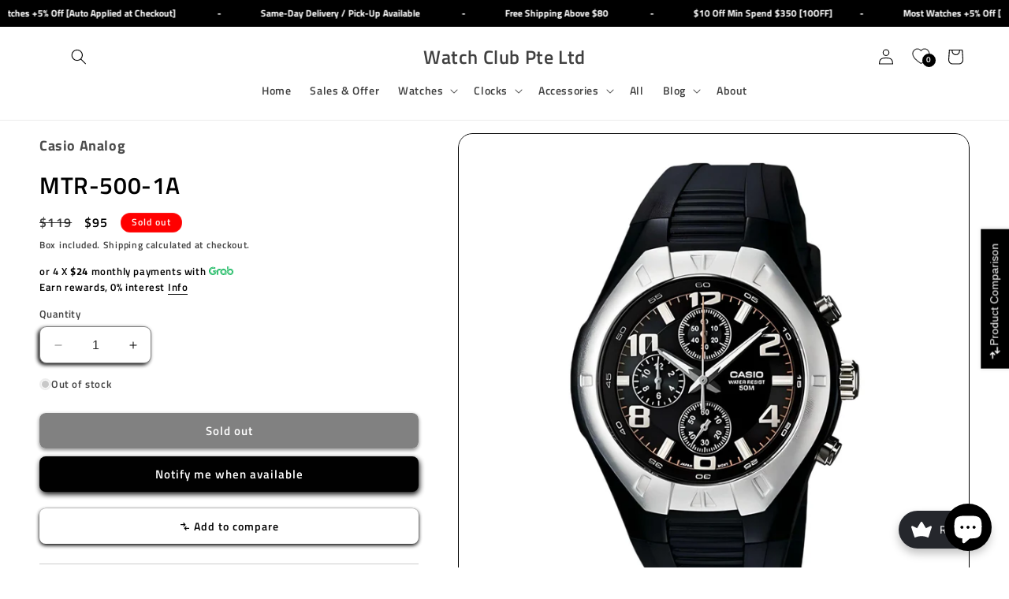

--- FILE ---
content_type: image/svg+xml
request_url: https://cdn-gp01.grabpay.com/shopify/images/v1/grab_logo.svg
body_size: 3411
content:
<svg width="67" height="24" viewBox="0 0 67 24" fill="none" xmlns="http://www.w3.org/2000/svg">
<path d="M2.75256 12.7314C2.75256 17.6042 6.39463 21.3392 11.1048 21.3392C15.6364 21.3392 17.9162 18.3816 17.9162 15.1237V13.9576H11.3114V15.7491H16.1091C16.1372 17.5124 14.5402 19.576 11.1048 19.576C7.31215 19.576 4.67865 16.7385 4.67865 12.7314C4.67865 8.87633 7.52227 5.9788 11.4305 5.9788C13.9764 5.9788 15.9901 6.60777 17.8566 7.92226L17.9757 7.83392V6.15901C16.5854 5.17314 14.2146 4.21555 11.371 4.21555C6.54521 4.21555 2.75256 7.9788 2.75256 12.7314ZM0 12.7314C0 19.1873 4.73819 23.9965 11.1048 23.9965C16.9111 23.9965 20.4656 20.3216 20.4656 14.3746V11.3286H11.3114V13.0601H18.8057V14.6749C18.8057 19.3357 15.934 22.2367 11.1048 22.2367C5.80279 22.2367 1.86306 18.1413 1.86306 12.735C1.86306 7.47703 6.00941 3.32155 11.371 3.32155C13.9169 3.32155 16.2282 3.95053 17.9757 5.17314V3.40989C16.2877 2.18375 14.0675 1.5583 11.371 1.5583C4.94481 1.55477 0 6.48763 0 12.7314ZM24.2267 14.258V23.4912H25.9742V14.2862C25.9742 12.2226 27.3085 10.7597 29.2906 10.7597C29.8825 10.7597 30.4148 10.9081 30.9786 11.1484C31.2167 10.5795 31.4513 10.1025 31.749 9.65371C31.1257 9.23675 30.2081 8.96466 29.3186 8.96466C26.3279 8.9682 24.2267 11.1484 24.2267 14.258ZM21.6493 23.4912H23.3968V14.258C23.3968 10.6113 25.8272 8.13074 29.3501 8.13074C30.5338 8.13074 31.749 8.51943 32.2813 8.84806C32.607 8.45936 32.9642 8.0424 33.437 7.65371C32.3408 6.87633 30.8595 6.42756 29.2626 6.42756C24.612 6.42756 21.6493 9.59364 21.6493 14.2862V23.4912ZM49.0453 13.1519V15.7527C50.0819 14.3498 50.9714 13.1237 51.8014 12.106C53.9026 9.5053 55.7411 8.07067 58.5847 8.07067C62.4334 8.07067 65.249 11 65.249 15.1237C65.249 19.159 62.493 22.2367 58.7038 22.2367C55.6221 22.2367 52.957 20.1166 52.3372 17.2155L51.094 18.9187C52.071 21.7562 54.9427 24 58.6758 24C63.4735 24 67 20.1166 67 15.1237C67 10.0742 63.4455 6.27915 58.5882 6.27915C53.5489 6.27562 51.2376 10.0742 49.0453 13.1519ZM54.4664 14.4664H54.4069L53.0446 16.3498C53.2827 18.5018 55.4435 21.371 58.7003 21.371C62.0167 21.371 64.4155 18.6502 64.4155 15.0954C64.4155 11.5406 61.9572 8.90813 58.5812 8.90813C55.2929 8.90813 53.3983 11.3286 52.064 13.1201C51.4127 13.9859 50.2885 15.3922 49.0418 17.1555V20.0247C50.1975 18.2898 51.7664 16.258 52.922 14.8551C54.8761 12.4947 56.0598 10.6996 58.5497 10.6996C60.9801 10.6996 62.6365 12.583 62.6365 15.0919C62.6365 17.6926 61.0676 19.6042 58.6968 19.6042C56.2104 19.6042 54.4629 17.3039 54.4629 14.7314V14.4664H54.4664ZM52.7189 0V7.4417C53.2512 7.02474 53.843 6.5159 54.4664 6.27562V0H52.7189ZM50.1134 10.1625C50.6457 9.4735 51.2376 8.72792 51.8609 8.09894V0H50.1134V10.1625ZM43.0044 18.6784L42.9764 18.6502C42.2375 19.2473 41.0223 19.6078 39.8666 19.6078C37.4958 19.6078 35.7203 17.8163 35.7203 15.1555C35.7203 12.6148 37.4678 10.6714 39.8071 10.6714C42.325 10.6714 43.8659 12.523 43.8659 15.0035V23.4912H45.6134V14.9152C45.6134 11.4488 43.2145 8.90813 39.8386 8.90813C36.4907 8.90813 33.9167 11.4488 33.9167 15.1555C33.9167 18.8304 36.4627 21.4594 39.8386 21.371C41.1133 21.3428 42.4161 20.8622 43.0079 20.4452V18.6784H43.0044ZM31.2762 15.1237C31.2762 20.3251 34.9183 24 39.8351 24C40.9312 24 42.2059 23.6714 43.0044 23.0424V21.2792C42.4721 21.7279 41.1694 22.2367 39.8351 22.2367C35.8078 22.2367 33.0833 19.3675 33.0833 15.1237C33.0833 11.0883 35.9864 8.07067 39.8351 8.07067C43.6558 8.07067 46.4398 10.9081 46.4398 14.8834V23.4912H48.2154V14.8551C48.2154 9.89399 44.7484 6.24735 39.8351 6.24735C35.0059 6.24735 31.2762 10.1025 31.2762 15.1237Z" fill="#00B14F"/>
</svg>
